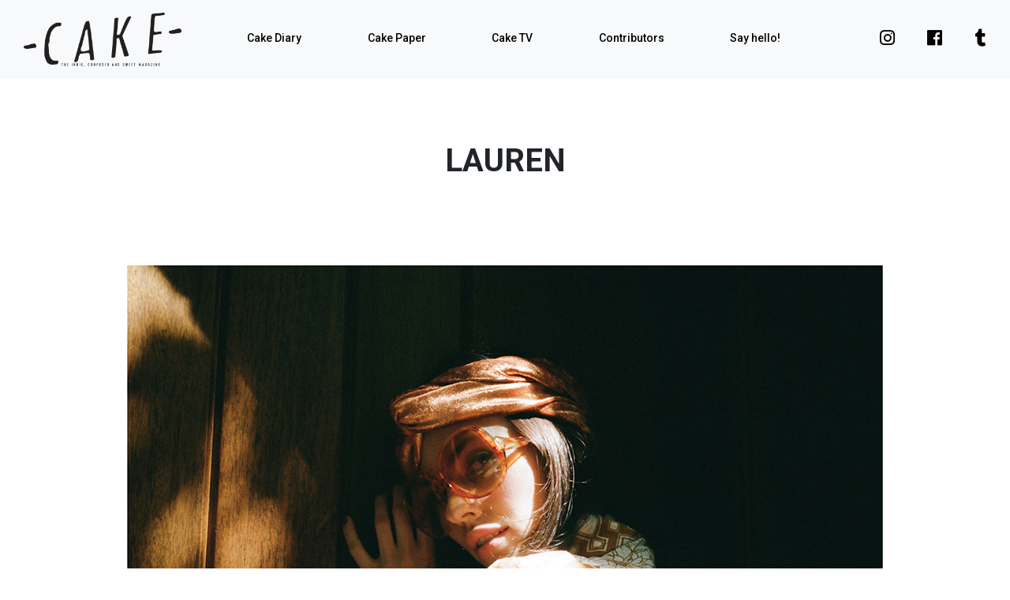

--- FILE ---
content_type: text/html; charset=UTF-8
request_url: https://api.cake-mag.com/lauren/
body_size: 5298
content:

<!doctype html>
<html lang="en-US">
<head>
	<meta charset="UTF-8">
	<meta name="viewport" content="width=device-width, initial-scale=1">
	<link rel="profile" href="http://gmpg.org/xfn/11">
	<link href="https://fonts.googleapis.com/css?family=Roboto:400,500,700" rel="stylesheet">
	<link rel="apple-touch-icon" sizes="76x76" href="https://api.cake-mag.com/wp-content/themes/cake/favicon/apple-touch-icon.png">
	<link rel="icon" type="image/png" sizes="32x32" href="https://api.cake-mag.com/wp-content/themes/cake/favicon/favicon-32x32.png">
	<link rel="icon" type="image/png" sizes="16x16" href="https://api.cake-mag.com/wp-content/themes/cake/favicon/favicon-16x16.png">
	<link rel="manifest" href="https://api.cake-mag.com/wp-content/themes/cake/favicon/site.webmanifest">
	<link rel="mask-icon" href="https://api.cake-mag.com/wp-content/themes/cake/favicon/safari-pinned-tab.svg" color="#000000">
	<link rel="shortcut icon" href="https://api.cake-mag.com/wp-content/themes/cake/favicon/favicon.ico">
	<meta name="msapplication-TileColor" content="#ffffff">
	<meta name="msapplication-config" content="https://api.cake-mag.com/wp-content/themes/cake/favicon/browserconfig.xml">
	<meta name="theme-color" content="#ffffff">
	<title>Lauren &#8211; cake mag</title>
<meta name='robots' content='max-image-preview:large' />
<link rel="alternate" type="application/rss+xml" title="cake mag &raquo; Feed" href="https://api.cake-mag.com/feed/" />
<link rel="alternate" type="application/rss+xml" title="cake mag &raquo; Comments Feed" href="https://api.cake-mag.com/comments/feed/" />
		<!-- This site uses the Google Analytics by MonsterInsights plugin v9.11.1 - Using Analytics tracking - https://www.monsterinsights.com/ -->
		<!-- Note: MonsterInsights is not currently configured on this site. The site owner needs to authenticate with Google Analytics in the MonsterInsights settings panel. -->
					<!-- No tracking code set -->
				<!-- / Google Analytics by MonsterInsights -->
		<link rel='stylesheet' id='cake-css-css'  href='https://api.cake-mag.com/wp-content/cache/autoptimize/css/autoptimize_single_9dc1094bb7c2a3e4b299f7e53370e5ab.css' type='text/css' media='all' />
<link rel='stylesheet' id='wp-block-library-css'  href='https://api.cake-mag.com/wp-includes/css/dist/block-library/style.min.css?ver=6.0.3' type='text/css' media='all' />
<style id='global-styles-inline-css' type='text/css'>
body{--wp--preset--color--black: #000000;--wp--preset--color--cyan-bluish-gray: #abb8c3;--wp--preset--color--white: #ffffff;--wp--preset--color--pale-pink: #f78da7;--wp--preset--color--vivid-red: #cf2e2e;--wp--preset--color--luminous-vivid-orange: #ff6900;--wp--preset--color--luminous-vivid-amber: #fcb900;--wp--preset--color--light-green-cyan: #7bdcb5;--wp--preset--color--vivid-green-cyan: #00d084;--wp--preset--color--pale-cyan-blue: #8ed1fc;--wp--preset--color--vivid-cyan-blue: #0693e3;--wp--preset--color--vivid-purple: #9b51e0;--wp--preset--gradient--vivid-cyan-blue-to-vivid-purple: linear-gradient(135deg,rgba(6,147,227,1) 0%,rgb(155,81,224) 100%);--wp--preset--gradient--light-green-cyan-to-vivid-green-cyan: linear-gradient(135deg,rgb(122,220,180) 0%,rgb(0,208,130) 100%);--wp--preset--gradient--luminous-vivid-amber-to-luminous-vivid-orange: linear-gradient(135deg,rgba(252,185,0,1) 0%,rgba(255,105,0,1) 100%);--wp--preset--gradient--luminous-vivid-orange-to-vivid-red: linear-gradient(135deg,rgba(255,105,0,1) 0%,rgb(207,46,46) 100%);--wp--preset--gradient--very-light-gray-to-cyan-bluish-gray: linear-gradient(135deg,rgb(238,238,238) 0%,rgb(169,184,195) 100%);--wp--preset--gradient--cool-to-warm-spectrum: linear-gradient(135deg,rgb(74,234,220) 0%,rgb(151,120,209) 20%,rgb(207,42,186) 40%,rgb(238,44,130) 60%,rgb(251,105,98) 80%,rgb(254,248,76) 100%);--wp--preset--gradient--blush-light-purple: linear-gradient(135deg,rgb(255,206,236) 0%,rgb(152,150,240) 100%);--wp--preset--gradient--blush-bordeaux: linear-gradient(135deg,rgb(254,205,165) 0%,rgb(254,45,45) 50%,rgb(107,0,62) 100%);--wp--preset--gradient--luminous-dusk: linear-gradient(135deg,rgb(255,203,112) 0%,rgb(199,81,192) 50%,rgb(65,88,208) 100%);--wp--preset--gradient--pale-ocean: linear-gradient(135deg,rgb(255,245,203) 0%,rgb(182,227,212) 50%,rgb(51,167,181) 100%);--wp--preset--gradient--electric-grass: linear-gradient(135deg,rgb(202,248,128) 0%,rgb(113,206,126) 100%);--wp--preset--gradient--midnight: linear-gradient(135deg,rgb(2,3,129) 0%,rgb(40,116,252) 100%);--wp--preset--duotone--dark-grayscale: url('#wp-duotone-dark-grayscale');--wp--preset--duotone--grayscale: url('#wp-duotone-grayscale');--wp--preset--duotone--purple-yellow: url('#wp-duotone-purple-yellow');--wp--preset--duotone--blue-red: url('#wp-duotone-blue-red');--wp--preset--duotone--midnight: url('#wp-duotone-midnight');--wp--preset--duotone--magenta-yellow: url('#wp-duotone-magenta-yellow');--wp--preset--duotone--purple-green: url('#wp-duotone-purple-green');--wp--preset--duotone--blue-orange: url('#wp-duotone-blue-orange');--wp--preset--font-size--small: 13px;--wp--preset--font-size--medium: 20px;--wp--preset--font-size--large: 36px;--wp--preset--font-size--x-large: 42px;}.has-black-color{color: var(--wp--preset--color--black) !important;}.has-cyan-bluish-gray-color{color: var(--wp--preset--color--cyan-bluish-gray) !important;}.has-white-color{color: var(--wp--preset--color--white) !important;}.has-pale-pink-color{color: var(--wp--preset--color--pale-pink) !important;}.has-vivid-red-color{color: var(--wp--preset--color--vivid-red) !important;}.has-luminous-vivid-orange-color{color: var(--wp--preset--color--luminous-vivid-orange) !important;}.has-luminous-vivid-amber-color{color: var(--wp--preset--color--luminous-vivid-amber) !important;}.has-light-green-cyan-color{color: var(--wp--preset--color--light-green-cyan) !important;}.has-vivid-green-cyan-color{color: var(--wp--preset--color--vivid-green-cyan) !important;}.has-pale-cyan-blue-color{color: var(--wp--preset--color--pale-cyan-blue) !important;}.has-vivid-cyan-blue-color{color: var(--wp--preset--color--vivid-cyan-blue) !important;}.has-vivid-purple-color{color: var(--wp--preset--color--vivid-purple) !important;}.has-black-background-color{background-color: var(--wp--preset--color--black) !important;}.has-cyan-bluish-gray-background-color{background-color: var(--wp--preset--color--cyan-bluish-gray) !important;}.has-white-background-color{background-color: var(--wp--preset--color--white) !important;}.has-pale-pink-background-color{background-color: var(--wp--preset--color--pale-pink) !important;}.has-vivid-red-background-color{background-color: var(--wp--preset--color--vivid-red) !important;}.has-luminous-vivid-orange-background-color{background-color: var(--wp--preset--color--luminous-vivid-orange) !important;}.has-luminous-vivid-amber-background-color{background-color: var(--wp--preset--color--luminous-vivid-amber) !important;}.has-light-green-cyan-background-color{background-color: var(--wp--preset--color--light-green-cyan) !important;}.has-vivid-green-cyan-background-color{background-color: var(--wp--preset--color--vivid-green-cyan) !important;}.has-pale-cyan-blue-background-color{background-color: var(--wp--preset--color--pale-cyan-blue) !important;}.has-vivid-cyan-blue-background-color{background-color: var(--wp--preset--color--vivid-cyan-blue) !important;}.has-vivid-purple-background-color{background-color: var(--wp--preset--color--vivid-purple) !important;}.has-black-border-color{border-color: var(--wp--preset--color--black) !important;}.has-cyan-bluish-gray-border-color{border-color: var(--wp--preset--color--cyan-bluish-gray) !important;}.has-white-border-color{border-color: var(--wp--preset--color--white) !important;}.has-pale-pink-border-color{border-color: var(--wp--preset--color--pale-pink) !important;}.has-vivid-red-border-color{border-color: var(--wp--preset--color--vivid-red) !important;}.has-luminous-vivid-orange-border-color{border-color: var(--wp--preset--color--luminous-vivid-orange) !important;}.has-luminous-vivid-amber-border-color{border-color: var(--wp--preset--color--luminous-vivid-amber) !important;}.has-light-green-cyan-border-color{border-color: var(--wp--preset--color--light-green-cyan) !important;}.has-vivid-green-cyan-border-color{border-color: var(--wp--preset--color--vivid-green-cyan) !important;}.has-pale-cyan-blue-border-color{border-color: var(--wp--preset--color--pale-cyan-blue) !important;}.has-vivid-cyan-blue-border-color{border-color: var(--wp--preset--color--vivid-cyan-blue) !important;}.has-vivid-purple-border-color{border-color: var(--wp--preset--color--vivid-purple) !important;}.has-vivid-cyan-blue-to-vivid-purple-gradient-background{background: var(--wp--preset--gradient--vivid-cyan-blue-to-vivid-purple) !important;}.has-light-green-cyan-to-vivid-green-cyan-gradient-background{background: var(--wp--preset--gradient--light-green-cyan-to-vivid-green-cyan) !important;}.has-luminous-vivid-amber-to-luminous-vivid-orange-gradient-background{background: var(--wp--preset--gradient--luminous-vivid-amber-to-luminous-vivid-orange) !important;}.has-luminous-vivid-orange-to-vivid-red-gradient-background{background: var(--wp--preset--gradient--luminous-vivid-orange-to-vivid-red) !important;}.has-very-light-gray-to-cyan-bluish-gray-gradient-background{background: var(--wp--preset--gradient--very-light-gray-to-cyan-bluish-gray) !important;}.has-cool-to-warm-spectrum-gradient-background{background: var(--wp--preset--gradient--cool-to-warm-spectrum) !important;}.has-blush-light-purple-gradient-background{background: var(--wp--preset--gradient--blush-light-purple) !important;}.has-blush-bordeaux-gradient-background{background: var(--wp--preset--gradient--blush-bordeaux) !important;}.has-luminous-dusk-gradient-background{background: var(--wp--preset--gradient--luminous-dusk) !important;}.has-pale-ocean-gradient-background{background: var(--wp--preset--gradient--pale-ocean) !important;}.has-electric-grass-gradient-background{background: var(--wp--preset--gradient--electric-grass) !important;}.has-midnight-gradient-background{background: var(--wp--preset--gradient--midnight) !important;}.has-small-font-size{font-size: var(--wp--preset--font-size--small) !important;}.has-medium-font-size{font-size: var(--wp--preset--font-size--medium) !important;}.has-large-font-size{font-size: var(--wp--preset--font-size--large) !important;}.has-x-large-font-size{font-size: var(--wp--preset--font-size--x-large) !important;}
</style>
<link rel='stylesheet' id='contact-form-7-css'  href='https://api.cake-mag.com/wp-content/cache/autoptimize/css/autoptimize_single_e6fae855021a88a0067fcc58121c594f.css?ver=5.6.4' type='text/css' media='all' />
<link rel='stylesheet' id='taxonomy-image-plugin-public-css'  href='https://api.cake-mag.com/wp-content/cache/autoptimize/css/autoptimize_single_ece5196614c30bb572297b50ec0d659e.css?ver=0.9.6' type='text/css' media='screen' />
<script defer type='text/javascript' src='https://api.cake-mag.com/wp-includes/js/jquery/jquery.min.js?ver=3.6.0' id='jquery-core-js'></script>
<script defer type='text/javascript' src='https://api.cake-mag.com/wp-includes/js/jquery/jquery-migrate.min.js?ver=3.3.2' id='jquery-migrate-js'></script>
<link rel="https://api.w.org/" href="https://api.cake-mag.com/wp-json/" /><link rel="alternate" type="application/json" href="https://api.cake-mag.com/wp-json/wp/v2/posts/18016" /><link rel="EditURI" type="application/rsd+xml" title="RSD" href="https://api.cake-mag.com/xmlrpc.php?rsd" />
<link rel="wlwmanifest" type="application/wlwmanifest+xml" href="https://api.cake-mag.com/wp-includes/wlwmanifest.xml" /> 
<meta name="generator" content="WordPress 6.0.3" />
<link rel="canonical" href="https://api.cake-mag.com/lauren/" />
<link rel='shortlink' href='https://api.cake-mag.com/?p=18016' />
<link rel="alternate" type="application/json+oembed" href="https://api.cake-mag.com/wp-json/oembed/1.0/embed?url=https%3A%2F%2Fapi.cake-mag.com%2Flauren%2F" />
<link rel="alternate" type="text/xml+oembed" href="https://api.cake-mag.com/wp-json/oembed/1.0/embed?url=https%3A%2F%2Fapi.cake-mag.com%2Flauren%2F&#038;format=xml" />
</head>

<body class="post-template-default single single-post postid-18016 single-format-standard post-lauren">

	<!--[if lt IE 8]>
	<div class="alert alert-warning">
	  Você está usando um navegador <strong>muito desatualizado</strong>. Por favor <a href="http://browsehappy.com/">atualize seu navegador</a> para ter uma melhor experiência em nosso site.	</div>
	<![endif]-->

	<div id="site-wrapper" class="site">

		<nav class="navbar navbar-expand-lg navbar-light">

					<p id="site-brand"><a href="https://api.cake-mag.com/" class="navbar-brand" title="cake mag" itemprop="url" rel="home">cake mag</a></p>
	
			<button class="navbar-toggler" type="button" data-toggle="collapse" data-target="#navbar-menu" aria-controls="navbar-menu" aria-expanded="false" aria-label="Toggle navigation">
				<span class="navbar-toggler-icon"></span>
			</button>

			<div class="collapse navbar-collapse navbar-nav-wrapper" id="navbar-menu">

				<ul id="primary-menu" class="navbar-nav"><li itemscope="itemscope" itemtype="https://www.schema.org/SiteNavigationElement" id="menu-item-3412" class="menu-item menu-item-type-taxonomy menu-item-object-category current-post-ancestor current-menu-parent current-post-parent active menu-item-3412 nav-item"><a title="Cake Diary" href="https://api.cake-mag.com/issues/cake-digital/" class="nav-link">Cake Diary</a></li>
<li itemscope="itemscope" itemtype="https://www.schema.org/SiteNavigationElement" id="menu-item-5233" class="menu-item menu-item-type-post_type menu-item-object-page menu-item-5233 nav-item"><a title="Cake Paper" href="https://api.cake-mag.com/issues/" class="nav-link">Cake Paper</a></li>
<li itemscope="itemscope" itemtype="https://www.schema.org/SiteNavigationElement" id="menu-item-5636" class="menu-item menu-item-type-custom menu-item-object-custom menu-item-5636 nav-item"><a title="Cake TV" href="http://www.cake-mag.com/video" class="nav-link">Cake TV</a></li>
<li itemscope="itemscope" itemtype="https://www.schema.org/SiteNavigationElement" id="menu-item-5232" class="menu-item menu-item-type-post_type menu-item-object-page menu-item-5232 nav-item"><a title="Contributors" href="https://api.cake-mag.com/contributors/" class="nav-link">Contributors</a></li>
<li itemscope="itemscope" itemtype="https://www.schema.org/SiteNavigationElement" id="menu-item-3415" class="menu-item menu-item-type-post_type menu-item-object-page menu-item-3415 nav-item"><a title="Say hello!" href="https://api.cake-mag.com/hello/" class="nav-link">Say hello!</a></li>
</ul>
				<div class="social-links">
					<div class="social-link">
						<a href="http://www.instagram.com/cakemagazine"><i class="fab fa-instagram"></i></a>
					</div>
					<div class="social-link">
						<a href="http://fb.com/cakemag"><i class="fab fa-facebook"></i></a>
					</div>
					<div class="social-link">
						<a href="http://cake-mag.tumblr.com/"><i class="fab fa-tumblr"></i></a>
					</div>
				</div>

			</div>

		</nav><!-- .navbar -->

		<div id="site-content" role="document">

			<div class="content">

	<main id="primary" role="main">

		
<article id="post-18016" class="post-18016 post type-post status-publish format-standard has-post-thumbnail hentry category-cake-digital contributor-kristin-gallegos">

	<header class="page-header">

		<h1 class="entry-title">Lauren</h1>
	</header><!-- .entry-header -->

	
		<div class="post-thumbnail">
			<img width="960" height="707" src="https://api.cake-mag.com/wp-content/uploads/2017/06/CAKE_-38.jpg" class="attachment-full size-full wp-post-image" alt="" srcset="https://api.cake-mag.com/wp-content/uploads/2017/06/CAKE_-38.jpg 960w, https://api.cake-mag.com/wp-content/uploads/2017/06/CAKE_-38-915x674.jpg 915w, https://api.cake-mag.com/wp-content/uploads/2017/06/CAKE_-38-768x566.jpg 768w" sizes="(max-width: 960px) 100vw, 960px" />		</div><!-- .post-thumbnail -->

	
	<div class="entry-content">
		<h6><a href="http://www.cake-mag.com/wp-content/uploads/2017/06/CAKE_2-38.jpg"><img loading="lazy" class="alignnone size-full wp-image-18022" src="http://www.cake-mag.com/wp-content/uploads/2017/06/CAKE_2-38.jpg" alt="" width="960" height="707" srcset="https://api.cake-mag.com/wp-content/uploads/2017/06/CAKE_2-38.jpg 960w, https://api.cake-mag.com/wp-content/uploads/2017/06/CAKE_2-38-915x674.jpg 915w, https://api.cake-mag.com/wp-content/uploads/2017/06/CAKE_2-38-768x566.jpg 768w" sizes="(max-width: 960px) 100vw, 960px" /></a></h6>
<h6><a href="http://www.cake-mag.com/wp-content/uploads/2017/06/CAKE_3-38.jpg"><img loading="lazy" class="alignnone size-full wp-image-18020" src="http://www.cake-mag.com/wp-content/uploads/2017/06/CAKE_3-38.jpg" alt="" width="960" height="707" srcset="https://api.cake-mag.com/wp-content/uploads/2017/06/CAKE_3-38.jpg 960w, https://api.cake-mag.com/wp-content/uploads/2017/06/CAKE_3-38-915x674.jpg 915w, https://api.cake-mag.com/wp-content/uploads/2017/06/CAKE_3-38-768x566.jpg 768w" sizes="(max-width: 960px) 100vw, 960px" /></a></h6>
<h6><a href="http://www.cake-mag.com/wp-content/uploads/2017/06/CAKE_4-38.jpg"><img loading="lazy" class="alignnone size-full wp-image-18021" src="http://www.cake-mag.com/wp-content/uploads/2017/06/CAKE_4-38.jpg" alt="" width="960" height="707" srcset="https://api.cake-mag.com/wp-content/uploads/2017/06/CAKE_4-38.jpg 960w, https://api.cake-mag.com/wp-content/uploads/2017/06/CAKE_4-38-915x674.jpg 915w, https://api.cake-mag.com/wp-content/uploads/2017/06/CAKE_4-38-768x566.jpg 768w" sizes="(max-width: 960px) 100vw, 960px" /></a></h6>
<h6><a href="http://www.cake-mag.com/wp-content/uploads/2017/06/CAKE_5-37.jpg"><img loading="lazy" class="alignnone size-full wp-image-18019" src="http://www.cake-mag.com/wp-content/uploads/2017/06/CAKE_5-37.jpg" alt="" width="960" height="707" srcset="https://api.cake-mag.com/wp-content/uploads/2017/06/CAKE_5-37.jpg 960w, https://api.cake-mag.com/wp-content/uploads/2017/06/CAKE_5-37-915x674.jpg 915w, https://api.cake-mag.com/wp-content/uploads/2017/06/CAKE_5-37-768x566.jpg 768w" sizes="(max-width: 960px) 100vw, 960px" /></a></h6>
<h6><a href="http://www.cake-mag.com/wp-content/uploads/2017/06/CAKE_6-31.jpg"><img loading="lazy" class="alignnone size-full wp-image-18018" src="http://www.cake-mag.com/wp-content/uploads/2017/06/CAKE_6-31.jpg" alt="" width="960" height="707" srcset="https://api.cake-mag.com/wp-content/uploads/2017/06/CAKE_6-31.jpg 960w, https://api.cake-mag.com/wp-content/uploads/2017/06/CAKE_6-31-915x674.jpg 915w, https://api.cake-mag.com/wp-content/uploads/2017/06/CAKE_6-31-768x566.jpg 768w" sizes="(max-width: 960px) 100vw, 960px" /></a></h6>
<h6><a href="http://www.cake-mag.com/wp-content/uploads/2017/06/CAKE_7-22.jpg"><img loading="lazy" class="alignnone size-full wp-image-18017" src="http://www.cake-mag.com/wp-content/uploads/2017/06/CAKE_7-22.jpg" alt="" width="960" height="707" srcset="https://api.cake-mag.com/wp-content/uploads/2017/06/CAKE_7-22.jpg 960w, https://api.cake-mag.com/wp-content/uploads/2017/06/CAKE_7-22-915x674.jpg 915w, https://api.cake-mag.com/wp-content/uploads/2017/06/CAKE_7-22-768x566.jpg 768w" sizes="(max-width: 960px) 100vw, 960px" /></a></h6>
<h6>by <span class="s1">Kristin Gallegos  </span><span class="s1">@kristingallegos</span></h6>
<h6>Model: <span class="s1">Lauren Buys @littlemiss_lauren for Lenni The Label @lenni_thelabel</span></h6>
<h6 class="p1"><span class="s1">headbands are from @im_with_the_band_headbands and the shoes are from @publicdesire</span></h6>
	</div><!-- .entry-content -->

</article><!-- #post-18016 -->

	</main><!-- #primary -->


		</div><!-- .content -->

	</div><!-- #site-content .container -->

	<footer id="site-footer" class="widget-area" role="contentinfo">

		<div class="site-utils-wrapper">

			<div class="site-utils">

				<div class="buy-cake-paper">

					<h3>BUY CAKE PAPER</h3>

					
					<div class="issue-cover-wrapper">

						<div class="issue-cover">

							<a href=""
								title=""
								target="_blank">
								<h5>BUY issue #36 <i class="fas fa-long-arrow-alt-right"></i></h5>
								<img width="330" height="427" src="https://api.cake-mag.com/wp-content/uploads/2025/10/CAKE36-copy-1-915x1184-1.jpg" class="attachment-medium_large size-medium_large" alt="" loading="lazy" srcset="https://api.cake-mag.com/wp-content/uploads/2025/10/CAKE36-copy-1-915x1184-1.jpg 330w, https://api.cake-mag.com/wp-content/uploads/2025/10/CAKE36-copy-1-915x1184-1-192x249.jpg 192w" sizes="(max-width: 330px) 100vw, 330px" />							</a>


						</div>

						
							<div class="issue-cover">

								<a href="https://www.magcloud.com/browse/issue/3175023"
									title=""
									target="_blank">
									<h5>BUY issue #36 <i class="fas fa-long-arrow-alt-right"></i></h5>
									<img width="768" height="994" src="https://api.cake-mag.com/wp-content/uploads/2025/09/CAKE36-copy-1-768x994.jpg" class="attachment-medium_large size-medium_large" alt="" loading="lazy" srcset="https://api.cake-mag.com/wp-content/uploads/2025/09/CAKE36-copy-1-768x994.jpg 768w, https://api.cake-mag.com/wp-content/uploads/2025/09/CAKE36-copy-1-915x1184.jpg 915w, https://api.cake-mag.com/wp-content/uploads/2025/09/CAKE36-copy-1-834x1080.jpg 834w, https://api.cake-mag.com/wp-content/uploads/2025/09/CAKE36-copy-1-192x249.jpg 192w, https://api.cake-mag.com/wp-content/uploads/2025/09/CAKE36-copy-1-1187x1536.jpg 1187w, https://api.cake-mag.com/wp-content/uploads/2025/09/CAKE36-copy-1.jpg 1314w" sizes="(max-width: 768px) 100vw, 768px" />								</a>

							</div>

						
					</div>

				</div>

				<div class="footer-menu">

					<h3>MENU</h3>

					<ul id="footer-menu" class="nav flex-column"><li itemscope="itemscope" itemtype="https://www.schema.org/SiteNavigationElement" class="menu-item menu-item-type-taxonomy menu-item-object-category current-post-ancestor current-menu-parent current-post-parent active menu-item-3412 nav-item"><a title="Cake Diary" href="https://api.cake-mag.com/issues/cake-digital/" class="nav-link">Cake Diary</a></li>
<li itemscope="itemscope" itemtype="https://www.schema.org/SiteNavigationElement" class="menu-item menu-item-type-post_type menu-item-object-page menu-item-5233 nav-item"><a title="Cake Paper" href="https://api.cake-mag.com/issues/" class="nav-link">Cake Paper</a></li>
<li itemscope="itemscope" itemtype="https://www.schema.org/SiteNavigationElement" class="menu-item menu-item-type-custom menu-item-object-custom menu-item-5636 nav-item"><a title="Cake TV" href="http://www.cake-mag.com/video" class="nav-link">Cake TV</a></li>
<li itemscope="itemscope" itemtype="https://www.schema.org/SiteNavigationElement" class="menu-item menu-item-type-post_type menu-item-object-page menu-item-5232 nav-item"><a title="Contributors" href="https://api.cake-mag.com/contributors/" class="nav-link">Contributors</a></li>
<li itemscope="itemscope" itemtype="https://www.schema.org/SiteNavigationElement" class="menu-item menu-item-type-post_type menu-item-object-page menu-item-3415 nav-item"><a title="Say hello!" href="https://api.cake-mag.com/hello/" class="nav-link">Say hello!</a></li>
</ul>
				</div>

				<div class="footer-newsletter-form">

					<h3>SUBSCRIBE TO OUR MAILING LIST</h3>

					<div role="form" class="wpcf7" id="wpcf7-f21923-o1" lang="en-US" dir="ltr">
<div class="screen-reader-response"><p role="status" aria-live="polite" aria-atomic="true"></p> <ul></ul></div>
<form action="/lauren/#wpcf7-f21923-o1" method="post" class="wpcf7-form init" novalidate="novalidate" data-status="init">
<div style="display: none;">
<input type="hidden" name="_wpcf7" value="21923" />
<input type="hidden" name="_wpcf7_version" value="5.6.4" />
<input type="hidden" name="_wpcf7_locale" value="en_US" />
<input type="hidden" name="_wpcf7_unit_tag" value="wpcf7-f21923-o1" />
<input type="hidden" name="_wpcf7_container_post" value="0" />
<input type="hidden" name="_wpcf7_posted_data_hash" value="" />
</div>
<p><span class="wpcf7-form-control-wrap" data-name="your-email"><input type="email" name="your-email" value="" size="40" class="wpcf7-form-control wpcf7-text wpcf7-email wpcf7-validates-as-required wpcf7-validates-as-email" aria-required="true" aria-invalid="false" placeholder="your e-mail" /></span><input type="submit" value="Send" class="wpcf7-form-control has-spinner wpcf7-submit" /></p>
<div class="wpcf7-response-output" aria-hidden="true"></div></form></div>
				</div>

			</div>


		</div>

		<div id="colophon">

			<span>The individual authors are responsible for the published articles and editorials. Cake Magazine &copy; 2026 – All Rights Reserved.</span>

		</div>

	</footer><!-- #site-footer -->

</div><!-- #site-wrapper -->

<script defer type='text/javascript' src='https://api.cake-mag.com/wp-content/themes/cake/assets/js/scripts.min.js?ver=0.1.3' id='cake-js-js'></script>
<script defer type='text/javascript' src='https://api.cake-mag.com/wp-content/cache/autoptimize/js/autoptimize_single_6755415003869bd599c3fae8e9792027.js?ver=1.1' id='fitvid-js-js'></script>
<script defer type='text/javascript' src='https://api.cake-mag.com/wp-content/cache/autoptimize/js/autoptimize_single_dc74c9954b1944928eca0172c3b8c6b3.js?ver=5.6.4' id='swv-js'></script>
<script defer id="contact-form-7-js-extra" src="[data-uri]"></script>
<script defer type='text/javascript' src='https://api.cake-mag.com/wp-content/cache/autoptimize/js/autoptimize_single_1f9968a7c7a2a02491393fb9d4103dae.js?ver=5.6.4' id='contact-form-7-js'></script>

</body>
</html>
